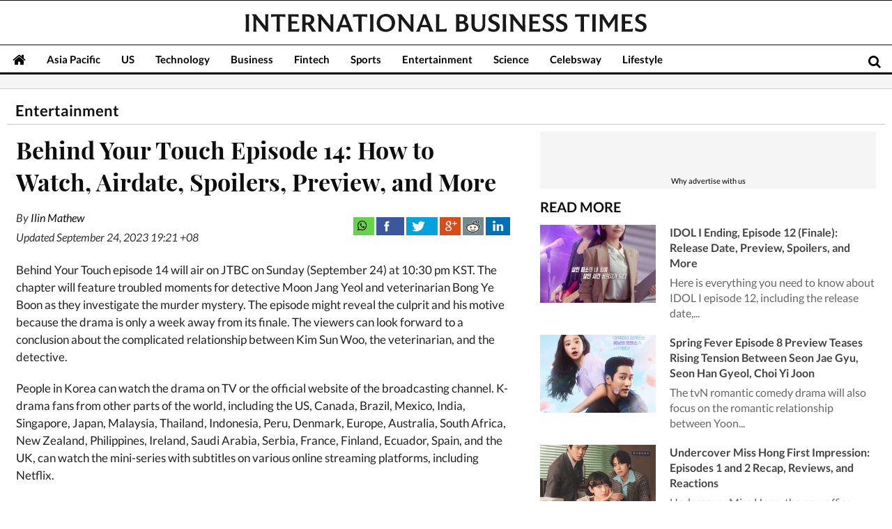

--- FILE ---
content_type: text/html; charset=utf-8
request_url: https://www.google.com/recaptcha/api2/aframe
body_size: 268
content:
<!DOCTYPE HTML><html><head><meta http-equiv="content-type" content="text/html; charset=UTF-8"></head><body><script nonce="TikS6ziTRH9_vlxkV4A9IA">/** Anti-fraud and anti-abuse applications only. See google.com/recaptcha */ try{var clients={'sodar':'https://pagead2.googlesyndication.com/pagead/sodar?'};window.addEventListener("message",function(a){try{if(a.source===window.parent){var b=JSON.parse(a.data);var c=clients[b['id']];if(c){var d=document.createElement('img');d.src=c+b['params']+'&rc='+(localStorage.getItem("rc::a")?sessionStorage.getItem("rc::b"):"");window.document.body.appendChild(d);sessionStorage.setItem("rc::e",parseInt(sessionStorage.getItem("rc::e")||0)+1);localStorage.setItem("rc::h",'1769664739497');}}}catch(b){}});window.parent.postMessage("_grecaptcha_ready", "*");}catch(b){}</script></body></html>

--- FILE ---
content_type: application/x-javascript; charset=utf-8
request_url: https://servicer.mgid.com/1704530/1?cmpreason=wp&tcfV2=1&sessionId=697af0e3-09fc7&sessionPage=1&sessionNumberWeek=1&sessionNumber=1&cpicon=1&scale_metric_1=64.00&scale_metric_2=258.06&scale_metric_3=100.00&cbuster=1769664741041862599301&pvid=da2b02d5-16f9-417c-be3d-cc4c52992ccf&implVersion=17&lct=1768241580&mp4=1&ap=1&us_privacy=1---&consentStrLen=0&wlid=e5608982-9806-4f97-9ff9-c9aab3febaa5&pageview_widget_list=1704530,1701698&uniqId=13d83&niet=4g&nisd=false&jsp=head&evt=%5B%7B%22event%22%3A1%2C%22methods%22%3A%5B1%2C2%5D%7D%2C%7B%22event%22%3A2%2C%22methods%22%3A%5B1%2C2%5D%7D%5D&pv=5&jsv=es6&dpr=1&hashCommit=6e0721a4&apt=2023-09-24T18%3A43%3A27%2B08%3A00&tfre=7025&w=326&h=157&tl=61&tlp=1&sz=324x112&szp=1&szl=1&cxurl=https%3A%2F%2Fwww.ibtimes.sg%2Fbehind-your-touch-episode-14-how-watch-airdate-spoilers-preview-more-71730&ref=&lu=https%3A%2F%2Fwww.ibtimes.sg%2Fbehind-your-touch-episode-14-how-watch-airdate-spoilers-preview-more-71730
body_size: 715
content:
var _mgq=_mgq||[];
_mgq.push(["MarketGidLoadGoods1704530_13d83",[
["Brainberries","13780674","1","Russian Missiles target Ukrainian Malls! See Before-After Images","","0","","","","f3XxJNWwEPlnO5Py0ECt6fX7L1FGf0fO6xI3LS-xXGaHgLHex2gzfo26zbzAbrxmJ5-V9RiSmN6raXcKPkq-dkEL9OnEGLhUgoZKXZZ_mRhfV9XhuO-H09C1w3qh0lci",{"i":"https://s-img.mgid.com/g/13780674/200x200/-/[base64].webp?v=1769664741--i7AfJ8Nk-mgbT6gqcwmi9Zj0M9vQZw1qeLHUXsllp8","l":"https://clck.mgid.com/ghits/13780674/i/58035097/0/pp/1/1?h=f3XxJNWwEPlnO5Py0ECt6fX7L1FGf0fO6xI3LS-xXGaHgLHex2gzfo26zbzAbrxmJ5-V9RiSmN6raXcKPkq-dkEL9OnEGLhUgoZKXZZ_mRhfV9XhuO-H09C1w3qh0lci&rid=e2302b28-fcd3-11f0-80fb-d404e6f98490&tt=Direct&att=3&afrd=297&iv=17&ct=1&gdprApplies=0&muid=q0slJugFbHwl&st=-300&mp4=1&h2=RGCnD2pppFaSHdacZpvmnseWAECw8hn6BseIdSRf1WS1rzEWQZezd-64DXb6fFOmnIEwbSLlcev19zCXiXvcDQ**","adc":[],"sdl":0,"dl":"","type":"w","media-type":"static","clicktrackers":[],"cta":"Learn more","cdt":"","b":0.09860937313698875,"catId":232,"tri":"e23045fd-fcd3-11f0-80fb-d404e6f98490","crid":"13780674"}],],
{"awc":{},"dt":"desktop","ts":"","tt":"Direct","isBot":1,"h2":"RGCnD2pppFaSHdacZpvmnseWAECw8hn6BseIdSRf1WS1rzEWQZezd-64DXb6fFOmnIEwbSLlcev19zCXiXvcDQ**","ats":0,"rid":"e2302b28-fcd3-11f0-80fb-d404e6f98490","pvid":"da2b02d5-16f9-417c-be3d-cc4c52992ccf","iv":17,"brid":32,"muidn":"q0slJugFbHwl","dnt":0,"cv":2,"afrd":297,"consent":true,"adv_src_id":13907}]);
_mgqp();


--- FILE ---
content_type: application/x-javascript; charset=utf-8
request_url: https://servicer.mgid.com/1701698/1?nocmp=1&tcfV2=1&sessionId=697af0e3-09fc7&sessionPage=1&sessionNumberWeek=1&sessionNumber=1&cpicon=1&scale_metric_1=64.00&scale_metric_2=258.06&scale_metric_3=100.00&cbuster=1769664741038705618081&pvid=da2b02d5-16f9-417c-be3d-cc4c52992ccf&implVersion=17&lct=1768241580&mp4=1&ap=1&us_privacy=1---&consentStrLen=0&wlid=72c38ced-c61b-47a4-9898-b7da0c1ef115&pageview_widget_list=1704530,1701698&uniqId=08618&childs=1810578&niet=4g&nisd=false&jsp=head&evt=%5B%7B%22event%22%3A1%2C%22methods%22%3A%5B1%2C2%5D%7D%2C%7B%22event%22%3A2%2C%22methods%22%3A%5B1%2C2%5D%7D%5D&pv=5&jsv=es6&dpr=1&hashCommit=6e0721a4&apt=2023-09-24T18%3A43%3A27%2B08%3A00&tfre=7023&w=709&h=5873&tl=150&tlp=1,2,3,4,5,6,7,8,9,10,11,12,13,14,15&sz=709x595;351x390&szp=1,4,5,8,9,12,13;2,3,6,7,10,11,14,15&szl=1;2,3;4;5;6,7;8;9;10,11;12;13;14,15&cxurl=https%3A%2F%2Fwww.ibtimes.sg%2Fbehind-your-touch-episode-14-how-watch-airdate-spoilers-preview-more-71730&ref=&lu=https%3A%2F%2Fwww.ibtimes.sg%2Fbehind-your-touch-episode-14-how-watch-airdate-spoilers-preview-more-71730
body_size: 3976
content:
var _mgq=_mgq||[];
_mgq.push(["MarketGidLoadGoods1701698_08618",[
["Brainberries","15584683","1","How 20 Billion Dollars Never Arrived At Their Destination","","0","","","","f3XxJNWwEPlnO5Py0ECt6QFu_2vQYmGSh5okmvcJoGuHgLHex2gzfo26zbzAbrxmJ5-V9RiSmN6raXcKPkq-dkEL9OnEGLhUgoZKXZZ_mRjY05ne9RTp_xfm2vbZASCm",{"i":"https://s-img.mgid.com/g/15584683/960x640/-/[base64].webp?v=1769664741-ZKdxXPPoxKP2I0hdNNbYJeSiLya_uMVSrnLpBpLjKOw","l":"https://clck.mgid.com/ghits/15584683/i/58032273/0/pp/1/1?h=f3XxJNWwEPlnO5Py0ECt6QFu_2vQYmGSh5okmvcJoGuHgLHex2gzfo26zbzAbrxmJ5-V9RiSmN6raXcKPkq-dkEL9OnEGLhUgoZKXZZ_mRjY05ne9RTp_xfm2vbZASCm&rid=e22e33ea-fcd3-11f0-ade7-d404e6f97680&tt=Direct&att=3&afrd=297&iv=17&ct=1&gdprApplies=0&muid=q0slaTBM1Nwl&st=-300&mp4=1&h2=RGCnD2pppFaSHdacZpvmnseWAECw8hn6BseIdSRf1WQCxQVIyhFlf97PBeF6OmlM0QWfl3uowRzoAFNzztFeOQ**","adc":[],"sdl":0,"dl":"","type":"w","media-type":"static","clicktrackers":[],"cta":"Learn more","cdt":"","b":0.8296809372214647,"catId":225,"tri":"e22e64a8-fcd3-11f0-ade7-d404e6f97680","crid":"15584683"}],
["Brainberries","14716607","1","8 Movies Based On Real Stories That Give Us Shivers","","0","","","","f3XxJNWwEPlnO5Py0ECt6dQ4oSmVcUmjptLhs9pjQbALJ3PqmJgYOwcZEAWldUG1J5-V9RiSmN6raXcKPkq-dkEL9OnEGLhUgoZKXZZ_mRi5xdBMO9fQrdC6rkyWZ9j_",{"i":"https://s-img.mgid.com/g/14716607/960x640/-/[base64].webp?v=1769664741-nPZfHbV6S6IPKuMtRI9EHi58pWNzn-seVGEmN80dxY0","l":"https://clck.mgid.com/ghits/14716607/i/58032273/0/pp/2/1?h=f3XxJNWwEPlnO5Py0ECt6dQ4oSmVcUmjptLhs9pjQbALJ3PqmJgYOwcZEAWldUG1J5-V9RiSmN6raXcKPkq-dkEL9OnEGLhUgoZKXZZ_mRi5xdBMO9fQrdC6rkyWZ9j_&rid=e22e33ea-fcd3-11f0-ade7-d404e6f97680&tt=Direct&att=3&afrd=297&iv=17&ct=1&gdprApplies=0&muid=q0slaTBM1Nwl&st=-300&mp4=1&h2=RGCnD2pppFaSHdacZpvmnseWAECw8hn6BseIdSRf1WQCxQVIyhFlf97PBeF6OmlM0QWfl3uowRzoAFNzztFeOQ**","adc":[],"sdl":0,"dl":"","type":"w","media-type":"static","clicktrackers":[],"cta":"Learn more","cdt":"","b":0.23334272742255643,"catId":230,"tri":"e22e64ad-fcd3-11f0-ade7-d404e6f97680","crid":"14716607"}],
["Herbeauty","15112019","1","Discover Gender Inaccuracies To See Your Guy In A New Light","","0","","","","f3XxJNWwEPlnO5Py0ECt6XpyvVeA4vr3yIxs4-Syq9ptlkJLyFACUPSP0wBZ5doAJ5-V9RiSmN6raXcKPkq-dkEL9OnEGLhUgoZKXZZ_mRiMMg0sEUJIWqaQl4VCi3x6",{"i":"https://s-img.mgid.com/g/15112019/960x640/-/[base64].webp?v=1769664741-JyOaivVZ9WH_PpkiHbaAg7Bm6gsW6biTqvcdXLfiZeY","l":"https://clck.mgid.com/ghits/15112019/i/58032273/0/pp/3/1?h=f3XxJNWwEPlnO5Py0ECt6XpyvVeA4vr3yIxs4-Syq9ptlkJLyFACUPSP0wBZ5doAJ5-V9RiSmN6raXcKPkq-dkEL9OnEGLhUgoZKXZZ_mRiMMg0sEUJIWqaQl4VCi3x6&rid=e22e33ea-fcd3-11f0-ade7-d404e6f97680&tt=Direct&att=3&afrd=297&iv=17&ct=1&gdprApplies=0&muid=q0slaTBM1Nwl&st=-300&mp4=1&h2=RGCnD2pppFaSHdacZpvmnseWAECw8hn6BseIdSRf1WQCxQVIyhFlf97PBeF6OmlM0QWfl3uowRzoAFNzztFeOQ**","adc":[],"sdl":0,"dl":"","type":"w","media-type":"static","clicktrackers":[],"cta":"Learn more","cdt":"","b":0.2526437228202527,"catId":213,"tri":"e22e64af-fcd3-11f0-ade7-d404e6f97680","crid":"15112019"}],
["Brainberries","14137491","1","Some Crazy Celebs That Shouldn’t Be Allowed Behind Any Wheel","","0","","","","f3XxJNWwEPlnO5Py0ECt6awbD4XX2-Hqgs9qZapRU6AAdPt70EWXANlpzaKR880-J5-V9RiSmN6raXcKPkq-dkEL9OnEGLhUgoZKXZZ_mRhP5PJH3fMv0f7Bt7CmDJDR",{"i":"https://s-img.mgid.com/g/14137491/960x640/-/[base64].webp?v=1769664741-IxThp3pRJnqGgMmMrx9fSwcYqFRhZdZnhFjwSv5fTKQ","l":"https://clck.mgid.com/ghits/14137491/i/58032273/0/pp/4/1?h=f3XxJNWwEPlnO5Py0ECt6awbD4XX2-Hqgs9qZapRU6AAdPt70EWXANlpzaKR880-J5-V9RiSmN6raXcKPkq-dkEL9OnEGLhUgoZKXZZ_mRhP5PJH3fMv0f7Bt7CmDJDR&rid=e22e33ea-fcd3-11f0-ade7-d404e6f97680&tt=Direct&att=3&afrd=297&iv=17&ct=1&gdprApplies=0&muid=q0slaTBM1Nwl&st=-300&mp4=1&h2=RGCnD2pppFaSHdacZpvmnseWAECw8hn6BseIdSRf1WQCxQVIyhFlf97PBeF6OmlM0QWfl3uowRzoAFNzztFeOQ**","adc":[],"sdl":0,"dl":"","type":"w","media-type":"static","clicktrackers":[],"cta":"Learn more","cdt":"","b":0.2856375476256865,"catId":239,"tri":"e22e64b0-fcd3-11f0-ade7-d404e6f97680","crid":"14137491"}],
["Brainberries","13404754","1","That’s Not Something Any Regular Actor Could Even Dream About","","0","","","","f3XxJNWwEPlnO5Py0ECt6VkTb-7r_Pb27-fuWjK6_jMuXBJKGxUoBn5AZBXy10OlJ5-V9RiSmN6raXcKPkq-dkEL9OnEGLhUgoZKXZZ_mRgCMvrfZt8kJaLwVKVNeN6N",{"i":"https://s-img.mgid.com/g/13404754/960x640/-/[base64].webp?v=1769664741-7DBcSskujloN2cWglQen2DjkVM83hhTpP9OEpKuVpdM","l":"https://clck.mgid.com/ghits/13404754/i/58032273/0/pp/5/1?h=f3XxJNWwEPlnO5Py0ECt6VkTb-7r_Pb27-fuWjK6_jMuXBJKGxUoBn5AZBXy10OlJ5-V9RiSmN6raXcKPkq-dkEL9OnEGLhUgoZKXZZ_mRgCMvrfZt8kJaLwVKVNeN6N&rid=e22e33ea-fcd3-11f0-ade7-d404e6f97680&tt=Direct&att=3&afrd=297&iv=17&ct=1&gdprApplies=0&muid=q0slaTBM1Nwl&st=-300&mp4=1&h2=RGCnD2pppFaSHdacZpvmnseWAECw8hn6BseIdSRf1WQCxQVIyhFlf97PBeF6OmlM0QWfl3uowRzoAFNzztFeOQ**","adc":[],"sdl":0,"dl":"","type":"w","media-type":"static","clicktrackers":[],"cta":"Learn more","cdt":"","b":0.27172797263657866,"catId":239,"tri":"e22e64b3-fcd3-11f0-ade7-d404e6f97680","crid":"13404754"}],
["Brainberries","12068023","1","7 Horror Movies For People Who Hate Them","","0","","","","f3XxJNWwEPlnO5Py0ECt6RprobgFJ4G3l_HvkcUq0PAgW2QwHYulzoSmRkX-B-jFJ5-V9RiSmN6raXcKPkq-dkEL9OnEGLhUgoZKXZZ_mRjF5lmp11dEt_iLpt-ApP0H",{"i":"https://s-img.mgid.com/g/12068023/960x640/-/[base64].webp?v=1769664741-4PEunu6IwzVuwGH1n2BvUhO5OdJmLOmRlM6TXf4p5jc","l":"https://clck.mgid.com/ghits/12068023/i/58032273/0/pp/6/1?h=f3XxJNWwEPlnO5Py0ECt6RprobgFJ4G3l_HvkcUq0PAgW2QwHYulzoSmRkX-B-jFJ5-V9RiSmN6raXcKPkq-dkEL9OnEGLhUgoZKXZZ_mRjF5lmp11dEt_iLpt-ApP0H&rid=e22e33ea-fcd3-11f0-ade7-d404e6f97680&tt=Direct&att=3&afrd=297&iv=17&ct=1&gdprApplies=0&muid=q0slaTBM1Nwl&st=-300&mp4=1&h2=RGCnD2pppFaSHdacZpvmnseWAECw8hn6BseIdSRf1WQCxQVIyhFlf97PBeF6OmlM0QWfl3uowRzoAFNzztFeOQ**","adc":[],"sdl":0,"dl":"","type":"w","media-type":"static","clicktrackers":[],"cta":"Learn more","cdt":"","b":0.08963192065577028,"catId":230,"tri":"e22e64b6-fcd3-11f0-ade7-d404e6f97680","crid":"12068023"}],
["Brainberries","13054726","1","It’s Time To Learn A Few Neat Facts About This Guy!","","0","","","","f3XxJNWwEPlnO5Py0ECt6T1rpCA099jbU-9Ldrq43Wfth2xK90U0YIxGB7ETouHXJ5-V9RiSmN6raXcKPkq-dkEL9OnEGLhUgoZKXZZ_mRgfvBHDdLdMhky-xUwUNbhU",{"i":"https://s-img.mgid.com/g/13054726/960x640/-/[base64].webp?v=1769664741-F88w3GzGeQEuET3O0qZp-ulxiHr-e3kmqyRrQuR4gvE","l":"https://clck.mgid.com/ghits/13054726/i/58032273/0/pp/7/1?h=f3XxJNWwEPlnO5Py0ECt6T1rpCA099jbU-9Ldrq43Wfth2xK90U0YIxGB7ETouHXJ5-V9RiSmN6raXcKPkq-dkEL9OnEGLhUgoZKXZZ_mRgfvBHDdLdMhky-xUwUNbhU&rid=e22e33ea-fcd3-11f0-ade7-d404e6f97680&tt=Direct&att=3&afrd=297&iv=17&ct=1&gdprApplies=0&muid=q0slaTBM1Nwl&st=-300&mp4=1&h2=RGCnD2pppFaSHdacZpvmnseWAECw8hn6BseIdSRf1WQCxQVIyhFlf97PBeF6OmlM0QWfl3uowRzoAFNzztFeOQ**","adc":[],"sdl":0,"dl":"","type":"w","media-type":"static","clicktrackers":[],"cta":"Learn more","cdt":"","b":0.13283123090476062,"catId":232,"tri":"e22e64b9-fcd3-11f0-ade7-d404e6f97680","crid":"13054726"}],
["Herbeauty","13780643","1","She Is The Winner But Says Still Not Treated With Respect","","0","","","","f3XxJNWwEPlnO5Py0ECt6YSKZEVHRx08sl_vUaxm6EEYDXmpokVNHHe69N4SJDQXJ5-V9RiSmN6raXcKPkq-dkEL9OnEGLhUgoZKXZZ_mRia_DLiOe1HTc7g3b1kIx5T",{"i":"https://s-img.mgid.com/g/13780643/960x640/-/[base64].webp?v=1769664741-2lvO6HJi7ucEHyjfXnJp-E0fdOLOdszXwh39XxRrayQ","l":"https://clck.mgid.com/ghits/13780643/i/58032273/0/pp/8/1?h=f3XxJNWwEPlnO5Py0ECt6YSKZEVHRx08sl_vUaxm6EEYDXmpokVNHHe69N4SJDQXJ5-V9RiSmN6raXcKPkq-dkEL9OnEGLhUgoZKXZZ_mRia_DLiOe1HTc7g3b1kIx5T&rid=e22e33ea-fcd3-11f0-ade7-d404e6f97680&tt=Direct&att=3&afrd=297&iv=17&ct=1&gdprApplies=0&muid=q0slaTBM1Nwl&st=-300&mp4=1&h2=RGCnD2pppFaSHdacZpvmnseWAECw8hn6BseIdSRf1WQCxQVIyhFlf97PBeF6OmlM0QWfl3uowRzoAFNzztFeOQ**","adc":[],"sdl":0,"dl":"","type":"w","media-type":"static","clicktrackers":[],"cta":"Learn more","cdt":"","b":0.13283123090476062,"catId":225,"tri":"e22e64ba-fcd3-11f0-ade7-d404e6f97680","crid":"13780643"}],
["Brainberries","14936944","1","Eating Flat-Belly Foods And Avoiding Those That Cause Bloat","","0","","","","f3XxJNWwEPlnO5Py0ECt6UeDsgEJ1KUsGpP05FU6CAdbAjmJWOQFFpf6E1JNYfquJ5-V9RiSmN6raXcKPkq-dkEL9OnEGLhUgoZKXZZ_mRg65ubHzzNJChpVOYEvlwDs",{"i":"https://cl.imghosts.com/imgh/video/upload/ar_3:2,c_fill,w_680/videos/t/2022-11/101924/a1220d686259b2b695b77c876e6bf701.mp4?v=1769664741-RarA-W3tp0Ujd9Ld7mmiwOuz5QPo2RAV84MHgtgo7bw","l":"https://clck.mgid.com/ghits/14936944/i/58032273/0/pp/9/1?h=f3XxJNWwEPlnO5Py0ECt6UeDsgEJ1KUsGpP05FU6CAdbAjmJWOQFFpf6E1JNYfquJ5-V9RiSmN6raXcKPkq-dkEL9OnEGLhUgoZKXZZ_mRg65ubHzzNJChpVOYEvlwDs&rid=e22e33ea-fcd3-11f0-ade7-d404e6f97680&tt=Direct&att=3&afrd=297&iv=17&ct=1&gdprApplies=0&muid=q0slaTBM1Nwl&st=-300&mp4=1&h2=RGCnD2pppFaSHdacZpvmnseWAECw8hn6BseIdSRf1WQCxQVIyhFlf97PBeF6OmlM0QWfl3uowRzoAFNzztFeOQ**","adc":[],"sdl":0,"dl":"","type":"w","media-type":"video","clicktrackers":[],"cta":"Learn more","cdt":"","b":0.13283123090476062,"catId":221,"tri":"e22e64bd-fcd3-11f0-ade7-d404e6f97680","crid":"14936944"}],
["Herbeauty","11533490","1","Consider These Face Masks, Which Are Faster Than Facials","","0","","","","f3XxJNWwEPlnO5Py0ECt6Z40seFynkH0idXybJpMAZFUBkoqxG7A7mUVlJx192uiJ5-V9RiSmN6raXcKPkq-dkEL9OnEGLhUgoZKXZZ_mRgvDenvEUJKNL8qcmVa96Cd",{"i":"https://s-img.mgid.com/g/11533490/960x640/-/[base64].webp?v=1769664741-HOCQtWsxuO7Hep0nQAppbMgY3mnoEx9s_WvwfLrFBts","l":"https://clck.mgid.com/ghits/11533490/i/58032273/0/pp/10/1?h=f3XxJNWwEPlnO5Py0ECt6Z40seFynkH0idXybJpMAZFUBkoqxG7A7mUVlJx192uiJ5-V9RiSmN6raXcKPkq-dkEL9OnEGLhUgoZKXZZ_mRgvDenvEUJKNL8qcmVa96Cd&rid=e22e33ea-fcd3-11f0-ade7-d404e6f97680&tt=Direct&att=3&afrd=297&iv=17&ct=1&gdprApplies=0&muid=q0slaTBM1Nwl&st=-300&mp4=1&h2=RGCnD2pppFaSHdacZpvmnseWAECw8hn6BseIdSRf1WQCxQVIyhFlf97PBeF6OmlM0QWfl3uowRzoAFNzztFeOQ**","adc":[],"sdl":0,"dl":"","type":"w","media-type":"static","clicktrackers":[],"cta":"Learn more","cdt":"","b":0.13283123090476062,"catId":243,"tri":"e22e64c0-fcd3-11f0-ade7-d404e6f97680","crid":"11533490"}],
["Herbeauty","15112031","1","How She Keeps Her Career Going Strong While Under House Arrest?","","0","","","","f3XxJNWwEPlnO5Py0ECt6RccDluoAkGYch49S3qRALTJKqmDvu85QPRjZxJcTNbmJ5-V9RiSmN6raXcKPkq-dkEL9OnEGLhUgoZKXZZ_mRiGFa98PxPeg9ERdFG33mVF",{"i":"https://s-img.mgid.com/g/15112031/960x640/-/[base64].webp?v=1769664741-tTJpchlDXIeFW_oVh-E1oaaqyA4ZBlPMZKl1Of9bXnw","l":"https://clck.mgid.com/ghits/15112031/i/58032273/0/pp/11/1?h=f3XxJNWwEPlnO5Py0ECt6RccDluoAkGYch49S3qRALTJKqmDvu85QPRjZxJcTNbmJ5-V9RiSmN6raXcKPkq-dkEL9OnEGLhUgoZKXZZ_mRiGFa98PxPeg9ERdFG33mVF&rid=e22e33ea-fcd3-11f0-ade7-d404e6f97680&tt=Direct&att=3&afrd=297&iv=17&ct=1&gdprApplies=0&muid=q0slaTBM1Nwl&st=-300&mp4=1&h2=RGCnD2pppFaSHdacZpvmnseWAECw8hn6BseIdSRf1WQCxQVIyhFlf97PBeF6OmlM0QWfl3uowRzoAFNzztFeOQ**","adc":[],"sdl":0,"dl":"","type":"w","media-type":"static","clicktrackers":[],"cta":"Learn more","cdt":"","b":0.13283123090476062,"catId":239,"tri":"e22e64c3-fcd3-11f0-ade7-d404e6f97680","crid":"15112031"}],
["Herbeauty","12578252","1","What’s Happening With Palm Oil Today","","0","","","","f3XxJNWwEPlnO5Py0ECt6Vcb5fxSAqr2lRgAqS7g-rddZoiGvXauldo-SrhAOp2MJ5-V9RiSmN6raXcKPkq-dkEL9OnEGLhUgoZKXZZ_mRgRp1hWuKu_TzAjNHBdmjb5",{"i":"https://s-img.mgid.com/g/12578252/960x640/-/[base64].webp?v=1769664741-6Uvaz6XgMEKFScZXvi_EQs2D4LA7mYis59vUmaBPNws","l":"https://clck.mgid.com/ghits/12578252/i/58032273/0/pp/12/1?h=f3XxJNWwEPlnO5Py0ECt6Vcb5fxSAqr2lRgAqS7g-rddZoiGvXauldo-SrhAOp2MJ5-V9RiSmN6raXcKPkq-dkEL9OnEGLhUgoZKXZZ_mRgRp1hWuKu_TzAjNHBdmjb5&rid=e22e33ea-fcd3-11f0-ade7-d404e6f97680&tt=Direct&att=3&afrd=297&iv=17&ct=1&gdprApplies=0&muid=q0slaTBM1Nwl&st=-300&mp4=1&h2=RGCnD2pppFaSHdacZpvmnseWAECw8hn6BseIdSRf1WQCxQVIyhFlf97PBeF6OmlM0QWfl3uowRzoAFNzztFeOQ**","adc":[],"sdl":0,"dl":"","type":"w","media-type":"static","clicktrackers":[],"cta":"Learn more","cdt":"","b":0.13283123090476062,"catId":225,"tri":"e22e64c4-fcd3-11f0-ade7-d404e6f97680","crid":"12578252"}],
["Brainberries","16005918","1","Mystery Solved: Here's Why These 9 Actors Left Their TV Shows","","0","","","","f3XxJNWwEPlnO5Py0ECt6WCk_CBIp81rfNQk0F-malv1BiOSLG0d1jF8rw1FWOfLJ5-V9RiSmN6raXcKPkq-dkEL9OnEGLhUgoZKXZZ_mRiWvvWi5zV8OIBGb2cC86QJ",{"i":"https://s-img.mgid.com/g/16005918/960x640/-/[base64].webp?v=1769664741-LV9UdweCux_aDaOhbTknTpcwHyvx_D8O866AYB8IdBo","l":"https://clck.mgid.com/ghits/16005918/i/58032273/0/pp/13/1?h=f3XxJNWwEPlnO5Py0ECt6WCk_CBIp81rfNQk0F-malv1BiOSLG0d1jF8rw1FWOfLJ5-V9RiSmN6raXcKPkq-dkEL9OnEGLhUgoZKXZZ_mRiWvvWi5zV8OIBGb2cC86QJ&rid=e22e33ea-fcd3-11f0-ade7-d404e6f97680&tt=Direct&att=3&afrd=297&iv=17&ct=1&gdprApplies=0&muid=q0slaTBM1Nwl&st=-300&mp4=1&h2=RGCnD2pppFaSHdacZpvmnseWAECw8hn6BseIdSRf1WQCxQVIyhFlf97PBeF6OmlM0QWfl3uowRzoAFNzztFeOQ**","adc":[],"sdl":0,"dl":"","type":"w","media-type":"static","clicktrackers":[],"cta":"Learn more","cdt":"","b":0.13283123090476062,"catId":230,"tri":"e22e64c6-fcd3-11f0-ade7-d404e6f97680","crid":"16005918"}],
["Brainberries","16005832","1","Hollywood's Inaccurate Portrayal of Reality - Take a Look Inside!","","0","","","","f3XxJNWwEPlnO5Py0ECt6R08c7yHpaDPxuY-6dTpVPaDiF9YLQsNuqss1bSlwfhoJ5-V9RiSmN6raXcKPkq-dkEL9OnEGLhUgoZKXZZ_mRjTwsrB8gVWsGzQ5z1LHfNW",{"i":"https://s-img.mgid.com/g/16005832/960x640/-/[base64].webp?v=1769664741-xtO0QdBlsXqzmAyLhMiCluaOexZeXOsmsMHV2W-lC74","l":"https://clck.mgid.com/ghits/16005832/i/58032273/0/pp/14/1?h=f3XxJNWwEPlnO5Py0ECt6R08c7yHpaDPxuY-6dTpVPaDiF9YLQsNuqss1bSlwfhoJ5-V9RiSmN6raXcKPkq-dkEL9OnEGLhUgoZKXZZ_mRjTwsrB8gVWsGzQ5z1LHfNW&rid=e22e33ea-fcd3-11f0-ade7-d404e6f97680&tt=Direct&att=3&afrd=297&iv=17&ct=1&gdprApplies=0&muid=q0slaTBM1Nwl&st=-300&mp4=1&h2=RGCnD2pppFaSHdacZpvmnseWAECw8hn6BseIdSRf1WQCxQVIyhFlf97PBeF6OmlM0QWfl3uowRzoAFNzztFeOQ**","adc":[],"sdl":0,"dl":"","type":"w","media-type":"static","clicktrackers":[],"cta":"Learn more","cdt":"","b":0.13283123090476062,"catId":230,"tri":"e22e64c8-fcd3-11f0-ade7-d404e6f97680","crid":"16005832"}],
["Brainberries","15584668","1","When Hollywood Was Wrong: 8 Canceled Celebrities","","0","","","","f3XxJNWwEPlnO5Py0ECt6YYqytl6Ix-iN2D7aUz7geAW-srp2WVHBhsZD1__s5KYJ5-V9RiSmN6raXcKPkq-dkEL9OnEGLhUgoZKXZZ_mRhY1FNhaxgeyGPuMCP9DIMr",{"i":"https://s-img.mgid.com/g/15584668/960x640/-/[base64].webp?v=1769664741-BROzoEBeTxBYNAwIEPfkQwLxUpttPnT3pA5k3uVlE2s","l":"https://clck.mgid.com/ghits/15584668/i/58032273/0/pp/15/1?h=f3XxJNWwEPlnO5Py0ECt6YYqytl6Ix-iN2D7aUz7geAW-srp2WVHBhsZD1__s5KYJ5-V9RiSmN6raXcKPkq-dkEL9OnEGLhUgoZKXZZ_mRhY1FNhaxgeyGPuMCP9DIMr&rid=e22e33ea-fcd3-11f0-ade7-d404e6f97680&tt=Direct&att=3&afrd=297&iv=17&ct=1&gdprApplies=0&muid=q0slaTBM1Nwl&st=-300&mp4=1&h2=RGCnD2pppFaSHdacZpvmnseWAECw8hn6BseIdSRf1WQCxQVIyhFlf97PBeF6OmlM0QWfl3uowRzoAFNzztFeOQ**","adc":[],"sdl":0,"dl":"","type":"w","media-type":"static","clicktrackers":[],"cta":"Learn more","cdt":"","b":0.13283123090476062,"catId":239,"tri":"e22e64c9-fcd3-11f0-ade7-d404e6f97680","crid":"15584668"}],],
{"awc":{},"dt":"desktop","ts":"","tt":"Direct","isBot":1,"h2":"RGCnD2pppFaSHdacZpvmnseWAECw8hn6BseIdSRf1WQCxQVIyhFlf97PBeF6OmlM0QWfl3uowRzoAFNzztFeOQ**","ats":0,"rid":"e22e33ea-fcd3-11f0-ade7-d404e6f97680","pvid":"da2b02d5-16f9-417c-be3d-cc4c52992ccf","iv":17,"brid":32,"muidn":"q0slaTBM1Nwl","dnt":0,"cv":2,"afrd":297,"consent":true,"adv_src_id":13907}]);
_mgqp();


--- FILE ---
content_type: application/javascript; charset=utf-8
request_url: https://fundingchoicesmessages.google.com/f/AGSKWxXcvSwoGIkeb6PjtZkP3z8vzg3ZVb7Z7jof54Fv4qdqEoGMCcQCGF2pO_MLRgbGL9CToaTDXdzv9mjxELzCVGrJh4doCJ1eNMI0Q1_iHB_4N9mflPu9JXuiEO_vhN0eilaiFkVwXICDlVcVgmhB1G8E1slhPrPn25aFijCZvQCTB3VoffCeMhkjxy4N/_/rassets1/ads-/imlive300_&jumpstartadformat=/adnotice./banners/googlebanner
body_size: -1286
content:
window['968de968-a78f-40fa-b0c5-53be7d983c2b'] = true;